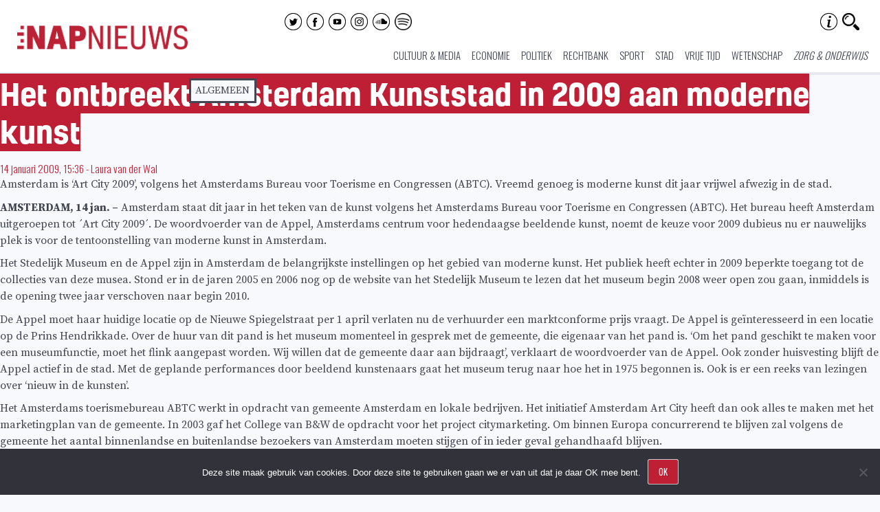

--- FILE ---
content_type: text/html; charset=UTF-8
request_url: https://www.napnieuws.nl/2009/01/14/het-ontbreekt-amsterdam-kunststad-in-2009-aan-moderne-kunst/
body_size: 19731
content:
<!DOCTYPE html>
<html lang="nl-NL" prefix="og: http://ogp.me/ns# fb: http://ogp.me/ns/fb#">
    <head>
        <meta charset="UTF-8">
        <meta name="viewport" content="width=device-width, initial-scale=1">
        <link rel="profile" href="http://gmpg.org/xfn/11">
        <link rel="pingback" href="https://www.napnieuws.nl/xmlrpc.php">

        <title>Het ontbreekt Amsterdam Kunststad in 2009 aan moderne kunst | Nieuw Amsterdams Peil</title>
	<style>img:is([sizes="auto" i], [sizes^="auto," i]) { contain-intrinsic-size: 3000px 1500px }</style>
	
<!-- The SEO Framework: door Sybre Waaijer -->
<link rel="canonical" href="https://www.napnieuws.nl/2009/01/14/het-ontbreekt-amsterdam-kunststad-in-2009-aan-moderne-kunst/" />
<meta name="description" content="Amsterdam is ‘Art City 2009’, volgens het Amsterdams Bureau voor Toerisme en Congressen (ABTC). Vreemd genoeg is moderne kunst dit jaar vrijwel afwezig in de…" />
<script type="application/ld+json">{"@context":"https://schema.org","@graph":[{"@type":"WebSite","@id":"https://www.napnieuws.nl/#/schema/WebSite","url":"https://www.napnieuws.nl/","name":"Nieuw Amsterdams Peil","description":"Voor nieuwsgierige Amsterdammers","inLanguage":"nl-NL","potentialAction":{"@type":"SearchAction","target":{"@type":"EntryPoint","urlTemplate":"https://www.napnieuws.nl/search/{search_term_string}/"},"query-input":"required name=search_term_string"},"publisher":{"@type":"Organization","@id":"https://www.napnieuws.nl/#/schema/Organization","name":"Nieuw Amsterdams Peil","url":"https://www.napnieuws.nl/","sameAs":["http://www.facebook.com/napnieuws","http://www.twitter.com/napnieuws","https://www.instagram.com/napnieuws","https://www.youtube.com/channel/UCxfCxhLyz4qyrX1QNLB2TdQ","https://soundcloud.com/user-878704680"],"logo":{"@type":"ImageObject","url":"https://www.napnieuws.nl/wp-content/uploads/sites/2/2021/01/cropped-Napnieuws-logo-vierkant.jpg","contentUrl":"https://www.napnieuws.nl/wp-content/uploads/sites/2/2021/01/cropped-Napnieuws-logo-vierkant.jpg","width":512,"height":512}}},{"@type":"WebPage","@id":"https://www.napnieuws.nl/2009/01/14/het-ontbreekt-amsterdam-kunststad-in-2009-aan-moderne-kunst/","url":"https://www.napnieuws.nl/2009/01/14/het-ontbreekt-amsterdam-kunststad-in-2009-aan-moderne-kunst/","name":"Het ontbreekt Amsterdam Kunststad in 2009 aan moderne kunst | Nieuw Amsterdams Peil","description":"Amsterdam is ‘Art City 2009’, volgens het Amsterdams Bureau voor Toerisme en Congressen (ABTC). Vreemd genoeg is moderne kunst dit jaar vrijwel afwezig in de…","inLanguage":"nl-NL","isPartOf":{"@id":"https://www.napnieuws.nl/#/schema/WebSite"},"breadcrumb":{"@type":"BreadcrumbList","@id":"https://www.napnieuws.nl/#/schema/BreadcrumbList","itemListElement":[{"@type":"ListItem","position":1,"item":"https://www.napnieuws.nl/","name":"Nieuw Amsterdams Peil"},{"@type":"ListItem","position":2,"item":"https://www.napnieuws.nl/cat/algemeen/","name":"Categorie: Algemeen"},{"@type":"ListItem","position":3,"name":"Het ontbreekt Amsterdam Kunststad in 2009 aan moderne kunst"}]},"potentialAction":{"@type":"ReadAction","target":"https://www.napnieuws.nl/2009/01/14/het-ontbreekt-amsterdam-kunststad-in-2009-aan-moderne-kunst/"},"datePublished":"2009-01-14T14:36:51+00:00","dateModified":"2009-01-14T14:36:51+00:00","author":{"@type":"Person","@id":"https://www.napnieuws.nl/#/schema/Person/3bd0c3763cd2995de075ad3a8842a1bf","name":"Laura van der Wal"}}]}</script>
<!-- / The SEO Framework: door Sybre Waaijer | 6.54ms meta | 1.01ms boot -->

<link rel='dns-prefetch' href='//stats.wp.com' />
<link rel='dns-prefetch' href='//fonts.googleapis.com' />
<link rel='dns-prefetch' href='//v0.wordpress.com' />
<link rel='preconnect' href='//c0.wp.com' />
<link rel="alternate" type="application/rss+xml" title="Nieuw Amsterdams Peil &raquo; feed" href="https://www.napnieuws.nl/feed/" />
<link rel="alternate" type="application/rss+xml" title="Nieuw Amsterdams Peil &raquo; reacties feed" href="https://www.napnieuws.nl/comments/feed/" />
		<!-- This site uses the Google Analytics by MonsterInsights plugin v9.11.0 - Using Analytics tracking - https://www.monsterinsights.com/ -->
							<script src="//www.googletagmanager.com/gtag/js?id=G-ZLFY4F5VF5"  data-cfasync="false" data-wpfc-render="false" type="text/javascript" async></script>
			<script data-cfasync="false" data-wpfc-render="false" type="text/javascript">
				var mi_version = '9.11.0';
				var mi_track_user = true;
				var mi_no_track_reason = '';
								var MonsterInsightsDefaultLocations = {"page_location":"https:\/\/www.napnieuws.nl\/2009\/01\/14\/het-ontbreekt-amsterdam-kunststad-in-2009-aan-moderne-kunst\/"};
								if ( typeof MonsterInsightsPrivacyGuardFilter === 'function' ) {
					var MonsterInsightsLocations = (typeof MonsterInsightsExcludeQuery === 'object') ? MonsterInsightsPrivacyGuardFilter( MonsterInsightsExcludeQuery ) : MonsterInsightsPrivacyGuardFilter( MonsterInsightsDefaultLocations );
				} else {
					var MonsterInsightsLocations = (typeof MonsterInsightsExcludeQuery === 'object') ? MonsterInsightsExcludeQuery : MonsterInsightsDefaultLocations;
				}

								var disableStrs = [
										'ga-disable-G-ZLFY4F5VF5',
									];

				/* Function to detect opted out users */
				function __gtagTrackerIsOptedOut() {
					for (var index = 0; index < disableStrs.length; index++) {
						if (document.cookie.indexOf(disableStrs[index] + '=true') > -1) {
							return true;
						}
					}

					return false;
				}

				/* Disable tracking if the opt-out cookie exists. */
				if (__gtagTrackerIsOptedOut()) {
					for (var index = 0; index < disableStrs.length; index++) {
						window[disableStrs[index]] = true;
					}
				}

				/* Opt-out function */
				function __gtagTrackerOptout() {
					for (var index = 0; index < disableStrs.length; index++) {
						document.cookie = disableStrs[index] + '=true; expires=Thu, 31 Dec 2099 23:59:59 UTC; path=/';
						window[disableStrs[index]] = true;
					}
				}

				if ('undefined' === typeof gaOptout) {
					function gaOptout() {
						__gtagTrackerOptout();
					}
				}
								window.dataLayer = window.dataLayer || [];

				window.MonsterInsightsDualTracker = {
					helpers: {},
					trackers: {},
				};
				if (mi_track_user) {
					function __gtagDataLayer() {
						dataLayer.push(arguments);
					}

					function __gtagTracker(type, name, parameters) {
						if (!parameters) {
							parameters = {};
						}

						if (parameters.send_to) {
							__gtagDataLayer.apply(null, arguments);
							return;
						}

						if (type === 'event') {
														parameters.send_to = monsterinsights_frontend.v4_id;
							var hookName = name;
							if (typeof parameters['event_category'] !== 'undefined') {
								hookName = parameters['event_category'] + ':' + name;
							}

							if (typeof MonsterInsightsDualTracker.trackers[hookName] !== 'undefined') {
								MonsterInsightsDualTracker.trackers[hookName](parameters);
							} else {
								__gtagDataLayer('event', name, parameters);
							}
							
						} else {
							__gtagDataLayer.apply(null, arguments);
						}
					}

					__gtagTracker('js', new Date());
					__gtagTracker('set', {
						'developer_id.dZGIzZG': true,
											});
					if ( MonsterInsightsLocations.page_location ) {
						__gtagTracker('set', MonsterInsightsLocations);
					}
										__gtagTracker('config', 'G-ZLFY4F5VF5', {"forceSSL":"true"} );
										window.gtag = __gtagTracker;										(function () {
						/* https://developers.google.com/analytics/devguides/collection/analyticsjs/ */
						/* ga and __gaTracker compatibility shim. */
						var noopfn = function () {
							return null;
						};
						var newtracker = function () {
							return new Tracker();
						};
						var Tracker = function () {
							return null;
						};
						var p = Tracker.prototype;
						p.get = noopfn;
						p.set = noopfn;
						p.send = function () {
							var args = Array.prototype.slice.call(arguments);
							args.unshift('send');
							__gaTracker.apply(null, args);
						};
						var __gaTracker = function () {
							var len = arguments.length;
							if (len === 0) {
								return;
							}
							var f = arguments[len - 1];
							if (typeof f !== 'object' || f === null || typeof f.hitCallback !== 'function') {
								if ('send' === arguments[0]) {
									var hitConverted, hitObject = false, action;
									if ('event' === arguments[1]) {
										if ('undefined' !== typeof arguments[3]) {
											hitObject = {
												'eventAction': arguments[3],
												'eventCategory': arguments[2],
												'eventLabel': arguments[4],
												'value': arguments[5] ? arguments[5] : 1,
											}
										}
									}
									if ('pageview' === arguments[1]) {
										if ('undefined' !== typeof arguments[2]) {
											hitObject = {
												'eventAction': 'page_view',
												'page_path': arguments[2],
											}
										}
									}
									if (typeof arguments[2] === 'object') {
										hitObject = arguments[2];
									}
									if (typeof arguments[5] === 'object') {
										Object.assign(hitObject, arguments[5]);
									}
									if ('undefined' !== typeof arguments[1].hitType) {
										hitObject = arguments[1];
										if ('pageview' === hitObject.hitType) {
											hitObject.eventAction = 'page_view';
										}
									}
									if (hitObject) {
										action = 'timing' === arguments[1].hitType ? 'timing_complete' : hitObject.eventAction;
										hitConverted = mapArgs(hitObject);
										__gtagTracker('event', action, hitConverted);
									}
								}
								return;
							}

							function mapArgs(args) {
								var arg, hit = {};
								var gaMap = {
									'eventCategory': 'event_category',
									'eventAction': 'event_action',
									'eventLabel': 'event_label',
									'eventValue': 'event_value',
									'nonInteraction': 'non_interaction',
									'timingCategory': 'event_category',
									'timingVar': 'name',
									'timingValue': 'value',
									'timingLabel': 'event_label',
									'page': 'page_path',
									'location': 'page_location',
									'title': 'page_title',
									'referrer' : 'page_referrer',
								};
								for (arg in args) {
																		if (!(!args.hasOwnProperty(arg) || !gaMap.hasOwnProperty(arg))) {
										hit[gaMap[arg]] = args[arg];
									} else {
										hit[arg] = args[arg];
									}
								}
								return hit;
							}

							try {
								f.hitCallback();
							} catch (ex) {
							}
						};
						__gaTracker.create = newtracker;
						__gaTracker.getByName = newtracker;
						__gaTracker.getAll = function () {
							return [];
						};
						__gaTracker.remove = noopfn;
						__gaTracker.loaded = true;
						window['__gaTracker'] = __gaTracker;
					})();
									} else {
										console.log("");
					(function () {
						function __gtagTracker() {
							return null;
						}

						window['__gtagTracker'] = __gtagTracker;
						window['gtag'] = __gtagTracker;
					})();
									}
			</script>
							<!-- / Google Analytics by MonsterInsights -->
		<script type="text/javascript">
/* <![CDATA[ */
window._wpemojiSettings = {"baseUrl":"https:\/\/s.w.org\/images\/core\/emoji\/15.0.3\/72x72\/","ext":".png","svgUrl":"https:\/\/s.w.org\/images\/core\/emoji\/15.0.3\/svg\/","svgExt":".svg","source":{"concatemoji":"https:\/\/www.napnieuws.nl\/wp-includes\/js\/wp-emoji-release.min.js?ver=1d650dae2c136f358439aa0d4873ee37"}};
/*! This file is auto-generated */
!function(i,n){var o,s,e;function c(e){try{var t={supportTests:e,timestamp:(new Date).valueOf()};sessionStorage.setItem(o,JSON.stringify(t))}catch(e){}}function p(e,t,n){e.clearRect(0,0,e.canvas.width,e.canvas.height),e.fillText(t,0,0);var t=new Uint32Array(e.getImageData(0,0,e.canvas.width,e.canvas.height).data),r=(e.clearRect(0,0,e.canvas.width,e.canvas.height),e.fillText(n,0,0),new Uint32Array(e.getImageData(0,0,e.canvas.width,e.canvas.height).data));return t.every(function(e,t){return e===r[t]})}function u(e,t,n){switch(t){case"flag":return n(e,"\ud83c\udff3\ufe0f\u200d\u26a7\ufe0f","\ud83c\udff3\ufe0f\u200b\u26a7\ufe0f")?!1:!n(e,"\ud83c\uddfa\ud83c\uddf3","\ud83c\uddfa\u200b\ud83c\uddf3")&&!n(e,"\ud83c\udff4\udb40\udc67\udb40\udc62\udb40\udc65\udb40\udc6e\udb40\udc67\udb40\udc7f","\ud83c\udff4\u200b\udb40\udc67\u200b\udb40\udc62\u200b\udb40\udc65\u200b\udb40\udc6e\u200b\udb40\udc67\u200b\udb40\udc7f");case"emoji":return!n(e,"\ud83d\udc26\u200d\u2b1b","\ud83d\udc26\u200b\u2b1b")}return!1}function f(e,t,n){var r="undefined"!=typeof WorkerGlobalScope&&self instanceof WorkerGlobalScope?new OffscreenCanvas(300,150):i.createElement("canvas"),a=r.getContext("2d",{willReadFrequently:!0}),o=(a.textBaseline="top",a.font="600 32px Arial",{});return e.forEach(function(e){o[e]=t(a,e,n)}),o}function t(e){var t=i.createElement("script");t.src=e,t.defer=!0,i.head.appendChild(t)}"undefined"!=typeof Promise&&(o="wpEmojiSettingsSupports",s=["flag","emoji"],n.supports={everything:!0,everythingExceptFlag:!0},e=new Promise(function(e){i.addEventListener("DOMContentLoaded",e,{once:!0})}),new Promise(function(t){var n=function(){try{var e=JSON.parse(sessionStorage.getItem(o));if("object"==typeof e&&"number"==typeof e.timestamp&&(new Date).valueOf()<e.timestamp+604800&&"object"==typeof e.supportTests)return e.supportTests}catch(e){}return null}();if(!n){if("undefined"!=typeof Worker&&"undefined"!=typeof OffscreenCanvas&&"undefined"!=typeof URL&&URL.createObjectURL&&"undefined"!=typeof Blob)try{var e="postMessage("+f.toString()+"("+[JSON.stringify(s),u.toString(),p.toString()].join(",")+"));",r=new Blob([e],{type:"text/javascript"}),a=new Worker(URL.createObjectURL(r),{name:"wpTestEmojiSupports"});return void(a.onmessage=function(e){c(n=e.data),a.terminate(),t(n)})}catch(e){}c(n=f(s,u,p))}t(n)}).then(function(e){for(var t in e)n.supports[t]=e[t],n.supports.everything=n.supports.everything&&n.supports[t],"flag"!==t&&(n.supports.everythingExceptFlag=n.supports.everythingExceptFlag&&n.supports[t]);n.supports.everythingExceptFlag=n.supports.everythingExceptFlag&&!n.supports.flag,n.DOMReady=!1,n.readyCallback=function(){n.DOMReady=!0}}).then(function(){return e}).then(function(){var e;n.supports.everything||(n.readyCallback(),(e=n.source||{}).concatemoji?t(e.concatemoji):e.wpemoji&&e.twemoji&&(t(e.twemoji),t(e.wpemoji)))}))}((window,document),window._wpemojiSettings);
/* ]]> */
</script>
<link rel='stylesheet' id='cf7ic_style-css' href='https://www.napnieuws.nl/wp-content/plugins/contact-form-7-image-captcha/css/cf7ic-style.css?ver=3.3.7' type='text/css' media='all' />
<link rel='stylesheet' id='hints-css-css' href='https://www.napnieuws.nl/wp-content/plugins/hints/_inc/hints.css?ver=1.0aa' type='text/css' media='screen' />
<link rel='stylesheet' id='sbi_styles-css' href='https://www.napnieuws.nl/wp-content/plugins/instagram-feed/css/sbi-styles.min.css?ver=6.10.0' type='text/css' media='all' />
<style id='wp-emoji-styles-inline-css' type='text/css'>

	img.wp-smiley, img.emoji {
		display: inline !important;
		border: none !important;
		box-shadow: none !important;
		height: 1em !important;
		width: 1em !important;
		margin: 0 0.07em !important;
		vertical-align: -0.1em !important;
		background: none !important;
		padding: 0 !important;
	}
</style>
<link rel='stylesheet' id='wp-block-library-css' href='https://c0.wp.com/c/6.7.4/wp-includes/css/dist/block-library/style.min.css' type='text/css' media='all' />
<link rel='stylesheet' id='wp-components-css' href='https://c0.wp.com/c/6.7.4/wp-includes/css/dist/components/style.min.css' type='text/css' media='all' />
<link rel='stylesheet' id='wp-preferences-css' href='https://c0.wp.com/c/6.7.4/wp-includes/css/dist/preferences/style.min.css' type='text/css' media='all' />
<link rel='stylesheet' id='wp-block-editor-css' href='https://c0.wp.com/c/6.7.4/wp-includes/css/dist/block-editor/style.min.css' type='text/css' media='all' />
<link rel='stylesheet' id='wp-reusable-blocks-css' href='https://c0.wp.com/c/6.7.4/wp-includes/css/dist/reusable-blocks/style.min.css' type='text/css' media='all' />
<link rel='stylesheet' id='wp-patterns-css' href='https://c0.wp.com/c/6.7.4/wp-includes/css/dist/patterns/style.min.css' type='text/css' media='all' />
<link rel='stylesheet' id='wp-editor-css' href='https://c0.wp.com/c/6.7.4/wp-includes/css/dist/editor/style.min.css' type='text/css' media='all' />
<link rel='stylesheet' id='algori_360_image-cgb-style-css-css' href='https://www.napnieuws.nl/wp-content/plugins/360-image/dist/blocks.style.build.css' type='text/css' media='all' />
<link rel='stylesheet' id='algori_360_video-cgb-style-css-css' href='https://www.napnieuws.nl/wp-content/plugins/360-video/dist/blocks.style.build.css' type='text/css' media='all' />
<style id='co-authors-plus-coauthors-style-inline-css' type='text/css'>
.wp-block-co-authors-plus-coauthors.is-layout-flow [class*=wp-block-co-authors-plus]{display:inline}

</style>
<style id='co-authors-plus-avatar-style-inline-css' type='text/css'>
.wp-block-co-authors-plus-avatar :where(img){height:auto;max-width:100%;vertical-align:bottom}.wp-block-co-authors-plus-coauthors.is-layout-flow .wp-block-co-authors-plus-avatar :where(img){vertical-align:middle}.wp-block-co-authors-plus-avatar:is(.alignleft,.alignright){display:table}.wp-block-co-authors-plus-avatar.aligncenter{display:table;margin-inline:auto}

</style>
<style id='co-authors-plus-image-style-inline-css' type='text/css'>
.wp-block-co-authors-plus-image{margin-bottom:0}.wp-block-co-authors-plus-image :where(img){height:auto;max-width:100%;vertical-align:bottom}.wp-block-co-authors-plus-coauthors.is-layout-flow .wp-block-co-authors-plus-image :where(img){vertical-align:middle}.wp-block-co-authors-plus-image:is(.alignfull,.alignwide) :where(img){width:100%}.wp-block-co-authors-plus-image:is(.alignleft,.alignright){display:table}.wp-block-co-authors-plus-image.aligncenter{display:table;margin-inline:auto}

</style>
<link rel='stylesheet' id='awb-css' href='https://www.napnieuws.nl/wp-content/plugins/advanced-backgrounds/assets/awb/awb.min.css?ver=1.12.8' type='text/css' media='all' />
<link rel='stylesheet' id='mediaelement-css' href='https://c0.wp.com/c/6.7.4/wp-includes/js/mediaelement/mediaelementplayer-legacy.min.css' type='text/css' media='all' />
<link rel='stylesheet' id='wp-mediaelement-css' href='https://c0.wp.com/c/6.7.4/wp-includes/js/mediaelement/wp-mediaelement.min.css' type='text/css' media='all' />
<style id='jetpack-sharing-buttons-style-inline-css' type='text/css'>
.jetpack-sharing-buttons__services-list{display:flex;flex-direction:row;flex-wrap:wrap;gap:0;list-style-type:none;margin:5px;padding:0}.jetpack-sharing-buttons__services-list.has-small-icon-size{font-size:12px}.jetpack-sharing-buttons__services-list.has-normal-icon-size{font-size:16px}.jetpack-sharing-buttons__services-list.has-large-icon-size{font-size:24px}.jetpack-sharing-buttons__services-list.has-huge-icon-size{font-size:36px}@media print{.jetpack-sharing-buttons__services-list{display:none!important}}.editor-styles-wrapper .wp-block-jetpack-sharing-buttons{gap:0;padding-inline-start:0}ul.jetpack-sharing-buttons__services-list.has-background{padding:1.25em 2.375em}
</style>
<link rel='stylesheet' id='rngtav-video-block-styles-css' href='https://www.napnieuws.nl/wp-content/plugins/advance-video-for-gutenberg/css/frontEndStyle.css?ver=1d650dae2c136f358439aa0d4873ee37' type='text/css' media='all' />
<link rel='stylesheet' id='kona-style-css-css' href='https://www.napnieuws.nl/wp-content/plugins/kona-instagram-feed-for-gutenberg/dist/blocks.style.build.css?ver=1d650dae2c136f358439aa0d4873ee37' type='text/css' media='all' />
<style id='classic-theme-styles-inline-css' type='text/css'>
/*! This file is auto-generated */
.wp-block-button__link{color:#fff;background-color:#32373c;border-radius:9999px;box-shadow:none;text-decoration:none;padding:calc(.667em + 2px) calc(1.333em + 2px);font-size:1.125em}.wp-block-file__button{background:#32373c;color:#fff;text-decoration:none}
</style>
<style id='global-styles-inline-css' type='text/css'>
:root{--wp--preset--aspect-ratio--square: 1;--wp--preset--aspect-ratio--4-3: 4/3;--wp--preset--aspect-ratio--3-4: 3/4;--wp--preset--aspect-ratio--3-2: 3/2;--wp--preset--aspect-ratio--2-3: 2/3;--wp--preset--aspect-ratio--16-9: 16/9;--wp--preset--aspect-ratio--9-16: 9/16;--wp--preset--color--black: #000000;--wp--preset--color--cyan-bluish-gray: #abb8c3;--wp--preset--color--white: #ffffff;--wp--preset--color--pale-pink: #f78da7;--wp--preset--color--vivid-red: #cf2e2e;--wp--preset--color--luminous-vivid-orange: #ff6900;--wp--preset--color--luminous-vivid-amber: #fcb900;--wp--preset--color--light-green-cyan: #7bdcb5;--wp--preset--color--vivid-green-cyan: #00d084;--wp--preset--color--pale-cyan-blue: #8ed1fc;--wp--preset--color--vivid-cyan-blue: #0693e3;--wp--preset--color--vivid-purple: #9b51e0;--wp--preset--gradient--vivid-cyan-blue-to-vivid-purple: linear-gradient(135deg,rgba(6,147,227,1) 0%,rgb(155,81,224) 100%);--wp--preset--gradient--light-green-cyan-to-vivid-green-cyan: linear-gradient(135deg,rgb(122,220,180) 0%,rgb(0,208,130) 100%);--wp--preset--gradient--luminous-vivid-amber-to-luminous-vivid-orange: linear-gradient(135deg,rgba(252,185,0,1) 0%,rgba(255,105,0,1) 100%);--wp--preset--gradient--luminous-vivid-orange-to-vivid-red: linear-gradient(135deg,rgba(255,105,0,1) 0%,rgb(207,46,46) 100%);--wp--preset--gradient--very-light-gray-to-cyan-bluish-gray: linear-gradient(135deg,rgb(238,238,238) 0%,rgb(169,184,195) 100%);--wp--preset--gradient--cool-to-warm-spectrum: linear-gradient(135deg,rgb(74,234,220) 0%,rgb(151,120,209) 20%,rgb(207,42,186) 40%,rgb(238,44,130) 60%,rgb(251,105,98) 80%,rgb(254,248,76) 100%);--wp--preset--gradient--blush-light-purple: linear-gradient(135deg,rgb(255,206,236) 0%,rgb(152,150,240) 100%);--wp--preset--gradient--blush-bordeaux: linear-gradient(135deg,rgb(254,205,165) 0%,rgb(254,45,45) 50%,rgb(107,0,62) 100%);--wp--preset--gradient--luminous-dusk: linear-gradient(135deg,rgb(255,203,112) 0%,rgb(199,81,192) 50%,rgb(65,88,208) 100%);--wp--preset--gradient--pale-ocean: linear-gradient(135deg,rgb(255,245,203) 0%,rgb(182,227,212) 50%,rgb(51,167,181) 100%);--wp--preset--gradient--electric-grass: linear-gradient(135deg,rgb(202,248,128) 0%,rgb(113,206,126) 100%);--wp--preset--gradient--midnight: linear-gradient(135deg,rgb(2,3,129) 0%,rgb(40,116,252) 100%);--wp--preset--font-size--small: 13px;--wp--preset--font-size--medium: 20px;--wp--preset--font-size--large: 36px;--wp--preset--font-size--x-large: 42px;--wp--preset--spacing--20: 0.44rem;--wp--preset--spacing--30: 0.67rem;--wp--preset--spacing--40: 1rem;--wp--preset--spacing--50: 1.5rem;--wp--preset--spacing--60: 2.25rem;--wp--preset--spacing--70: 3.38rem;--wp--preset--spacing--80: 5.06rem;--wp--preset--shadow--natural: 6px 6px 9px rgba(0, 0, 0, 0.2);--wp--preset--shadow--deep: 12px 12px 50px rgba(0, 0, 0, 0.4);--wp--preset--shadow--sharp: 6px 6px 0px rgba(0, 0, 0, 0.2);--wp--preset--shadow--outlined: 6px 6px 0px -3px rgba(255, 255, 255, 1), 6px 6px rgba(0, 0, 0, 1);--wp--preset--shadow--crisp: 6px 6px 0px rgba(0, 0, 0, 1);}:where(.is-layout-flex){gap: 0.5em;}:where(.is-layout-grid){gap: 0.5em;}body .is-layout-flex{display: flex;}.is-layout-flex{flex-wrap: wrap;align-items: center;}.is-layout-flex > :is(*, div){margin: 0;}body .is-layout-grid{display: grid;}.is-layout-grid > :is(*, div){margin: 0;}:where(.wp-block-columns.is-layout-flex){gap: 2em;}:where(.wp-block-columns.is-layout-grid){gap: 2em;}:where(.wp-block-post-template.is-layout-flex){gap: 1.25em;}:where(.wp-block-post-template.is-layout-grid){gap: 1.25em;}.has-black-color{color: var(--wp--preset--color--black) !important;}.has-cyan-bluish-gray-color{color: var(--wp--preset--color--cyan-bluish-gray) !important;}.has-white-color{color: var(--wp--preset--color--white) !important;}.has-pale-pink-color{color: var(--wp--preset--color--pale-pink) !important;}.has-vivid-red-color{color: var(--wp--preset--color--vivid-red) !important;}.has-luminous-vivid-orange-color{color: var(--wp--preset--color--luminous-vivid-orange) !important;}.has-luminous-vivid-amber-color{color: var(--wp--preset--color--luminous-vivid-amber) !important;}.has-light-green-cyan-color{color: var(--wp--preset--color--light-green-cyan) !important;}.has-vivid-green-cyan-color{color: var(--wp--preset--color--vivid-green-cyan) !important;}.has-pale-cyan-blue-color{color: var(--wp--preset--color--pale-cyan-blue) !important;}.has-vivid-cyan-blue-color{color: var(--wp--preset--color--vivid-cyan-blue) !important;}.has-vivid-purple-color{color: var(--wp--preset--color--vivid-purple) !important;}.has-black-background-color{background-color: var(--wp--preset--color--black) !important;}.has-cyan-bluish-gray-background-color{background-color: var(--wp--preset--color--cyan-bluish-gray) !important;}.has-white-background-color{background-color: var(--wp--preset--color--white) !important;}.has-pale-pink-background-color{background-color: var(--wp--preset--color--pale-pink) !important;}.has-vivid-red-background-color{background-color: var(--wp--preset--color--vivid-red) !important;}.has-luminous-vivid-orange-background-color{background-color: var(--wp--preset--color--luminous-vivid-orange) !important;}.has-luminous-vivid-amber-background-color{background-color: var(--wp--preset--color--luminous-vivid-amber) !important;}.has-light-green-cyan-background-color{background-color: var(--wp--preset--color--light-green-cyan) !important;}.has-vivid-green-cyan-background-color{background-color: var(--wp--preset--color--vivid-green-cyan) !important;}.has-pale-cyan-blue-background-color{background-color: var(--wp--preset--color--pale-cyan-blue) !important;}.has-vivid-cyan-blue-background-color{background-color: var(--wp--preset--color--vivid-cyan-blue) !important;}.has-vivid-purple-background-color{background-color: var(--wp--preset--color--vivid-purple) !important;}.has-black-border-color{border-color: var(--wp--preset--color--black) !important;}.has-cyan-bluish-gray-border-color{border-color: var(--wp--preset--color--cyan-bluish-gray) !important;}.has-white-border-color{border-color: var(--wp--preset--color--white) !important;}.has-pale-pink-border-color{border-color: var(--wp--preset--color--pale-pink) !important;}.has-vivid-red-border-color{border-color: var(--wp--preset--color--vivid-red) !important;}.has-luminous-vivid-orange-border-color{border-color: var(--wp--preset--color--luminous-vivid-orange) !important;}.has-luminous-vivid-amber-border-color{border-color: var(--wp--preset--color--luminous-vivid-amber) !important;}.has-light-green-cyan-border-color{border-color: var(--wp--preset--color--light-green-cyan) !important;}.has-vivid-green-cyan-border-color{border-color: var(--wp--preset--color--vivid-green-cyan) !important;}.has-pale-cyan-blue-border-color{border-color: var(--wp--preset--color--pale-cyan-blue) !important;}.has-vivid-cyan-blue-border-color{border-color: var(--wp--preset--color--vivid-cyan-blue) !important;}.has-vivid-purple-border-color{border-color: var(--wp--preset--color--vivid-purple) !important;}.has-vivid-cyan-blue-to-vivid-purple-gradient-background{background: var(--wp--preset--gradient--vivid-cyan-blue-to-vivid-purple) !important;}.has-light-green-cyan-to-vivid-green-cyan-gradient-background{background: var(--wp--preset--gradient--light-green-cyan-to-vivid-green-cyan) !important;}.has-luminous-vivid-amber-to-luminous-vivid-orange-gradient-background{background: var(--wp--preset--gradient--luminous-vivid-amber-to-luminous-vivid-orange) !important;}.has-luminous-vivid-orange-to-vivid-red-gradient-background{background: var(--wp--preset--gradient--luminous-vivid-orange-to-vivid-red) !important;}.has-very-light-gray-to-cyan-bluish-gray-gradient-background{background: var(--wp--preset--gradient--very-light-gray-to-cyan-bluish-gray) !important;}.has-cool-to-warm-spectrum-gradient-background{background: var(--wp--preset--gradient--cool-to-warm-spectrum) !important;}.has-blush-light-purple-gradient-background{background: var(--wp--preset--gradient--blush-light-purple) !important;}.has-blush-bordeaux-gradient-background{background: var(--wp--preset--gradient--blush-bordeaux) !important;}.has-luminous-dusk-gradient-background{background: var(--wp--preset--gradient--luminous-dusk) !important;}.has-pale-ocean-gradient-background{background: var(--wp--preset--gradient--pale-ocean) !important;}.has-electric-grass-gradient-background{background: var(--wp--preset--gradient--electric-grass) !important;}.has-midnight-gradient-background{background: var(--wp--preset--gradient--midnight) !important;}.has-small-font-size{font-size: var(--wp--preset--font-size--small) !important;}.has-medium-font-size{font-size: var(--wp--preset--font-size--medium) !important;}.has-large-font-size{font-size: var(--wp--preset--font-size--large) !important;}.has-x-large-font-size{font-size: var(--wp--preset--font-size--x-large) !important;}
:where(.wp-block-post-template.is-layout-flex){gap: 1.25em;}:where(.wp-block-post-template.is-layout-grid){gap: 1.25em;}
:where(.wp-block-columns.is-layout-flex){gap: 2em;}:where(.wp-block-columns.is-layout-grid){gap: 2em;}
:root :where(.wp-block-pullquote){font-size: 1.5em;line-height: 1.6;}
</style>
<link rel='stylesheet' id='cookie-notice-front-css' href='https://www.napnieuws.nl/wp-content/plugins/cookie-notice/css/front.min.css?ver=2.5.11' type='text/css' media='all' />
<link rel='stylesheet' id='contact-form-7-css' href='https://www.napnieuws.nl/wp-content/plugins/contact-form-7/includes/css/styles.css?ver=6.1.4' type='text/css' media='all' />
<link rel='stylesheet' id='ai-core-style-css' href='https://www.napnieuws.nl/wp-content/plugins/aesop-story-engine/public/assets/css/ai-core.css?ver=1' type='text/css' media='all' />
<style id='ai-core-style-inline-css' type='text/css'>
.aesop-gallery-component .aesop-component-caption{color:#333;padding:.25rem .75rem;background:rgba(255,255,255,.8);font-size:14px}.aesop-stacked-img{background-position:50%;background-repeat:no-repeat;background-size:cover;width:100%;left:0;top:0;position:relative;overflow:hidden}.aesop-stacked-img .aesop-stacked-caption{position:absolute;bottom:20px;right:20px;z-index:0;color:#333;padding:.25rem .75rem;background:rgba(255,255,255,.8);font-size:14px;-webkit-transition:all .75s ease-in-out;transition:all .75s ease-in-out}.aesop-sequence-img-wrap .aesop-sequence-caption{padding-left:4.5rem}.aesop-sequence-img-wrap .aesop-sequence-caption:before{left:0;bottom:-4px;font-weight:700;line-height:1;padding:.6rem .75rem;border:1px solid;border-color:inherit;content:counter(sequence-counter,decimal-leading-zero);counter-increment:sequence-counter}.aesop-sequence-img-wrap .aesop-sequence-img{width:100%;max-width:1200px;display:block}.aesop-hero-gallery-wrapper{clear:both;position:relative}.aesop-hero-gallery-content{position:absolute;top:20px}.aesopicon-search-plus{position:relative}.aesopicon-search-plus:after{display:inline-block;font-family:Dashicons;font-style:normal;font-weight:400;line-height:1;-webkit-font-smoothing:antialiased;-moz-osx-font-smoothing:grayscale;content:'\f179'}.aesop-parallax-component{clear:both}.aesop-parallax-component .aesop-parallax-sc{margin:0}.aesop-content-component .aesop-content-comp-wrap{padding:1.5em 2em}@media (max-width:766px){.aesop-content-component .aesop-content-comp-wrap{padding:1em}}.aesop-content-component .aesop-content-comp-inner p{line-height:1.2em}.aesop-content-component .aesop-content-img .aesop-content-comp-inner{word-wrap:break-word;background:rgba(255,255,255,.4);padding:1rem;line-height:1.3}.aesop-content-component .aesop-content-img .aesop-content-comp-inner p{margin-bottom:0}.aesop-image-component img{-webkit-box-shadow:0 0 6px -1px rgba(0,0,0,.5);box-shadow:0 0 6px -1px rgba(0,0,0,.5)}.aesop-image-component .aesop-lightbox{text-decoration:none;display:block}.aesop-image-component .aesop-img-enlarge{margin:0 0 .5rem}.aesop-image-component .aesop-img-enlarge:hover{text-decoration:none}.aesop-image-component .aesop-img-enlarge i{position:relative;top:1px}.aesop-image-component .aesop-img-enlarge,.aesop-image-component .aesop-image-component-caption{color:#b3b3b3;font-size:12px;font-family:"Helvetica Neue",Helvetica,Arial,sans-serif}.aesop-image-component .aesop-cap-cred,.aesop-image-component .aesop-img-enlarge{color:#b3b3b3}.aesop-image-component .aesop-cap-cred{border-top:1px dotted #b3b3b3;font-size:9px}.aesop-image-component:hover{opacity:.85;filter:alpha(opacity=85);-webkit-transition:opacity .25s ease-in-out;transition:opacity .25s ease-in-out}.aesop-image-component:active img{box-shadow:none}.aesop-video-component .aesop-video-component-caption{color:#b3b3b3}.aesop-video-component .aesop-component-caption{color:#333;padding:.25rem .75rem;background:rgba(255,255,255,.8);font-size:14px}.mejs-container{width:100%;max-width:800px!important;margin-left:auto;margin-right:auto}.mejs-container+p{margin-top:1rem}.aesop-quote-component{padding:3rem 2rem}.aesop-quote-component blockquote{font-style:italic}.aesop-quote-component cite{display:block;font-size:14px}.aesop-on-genesis .aesop-quote-component blockquote:before{content:none}.aesop-story-collection{clear:both}.aesop-story-collection .aesop-story-collection-title{text-align:center;background:#fff;text-transform:uppercase;font-size:1.75rem;line-height:1.75rem;letter-spacing:.05rem;padding:.8rem 0 .6rem;margin:0;z-index:2;position:relative;-webkit-box-shadow:0 7px 7px -7px #000;box-shadow:0 7px 7px -7px #000}.aesop-story-collection .aesop-collection-item{float:left;position:relative;height:220px;overflow:hidden}.aesop-story-collection .aesop-collection-item .aesop-collection-item-link{display:table;height:100%;width:100%;color:#fff;-webkit-transition:all .25s ease-in-out;transition:all .25s ease-in-out}.aesop-story-collection .aesop-collection-item .aesop-collection-item-link:before{position:absolute;content:'';width:100%;height:100%;background:#000;opacity:.65;filter:alpha(opacity=65);z-index:1}.aesop-story-collection .aesop-collection-item .aesop-collection-item-link:hover{text-decoration:none;-webkit-transition:all .25s ease-in-out;transition:all .25s ease-in-out}.aesop-story-collection .aesop-collection-item .aesop-collection-item-link:hover:before{-webkit-transition:opacity .25s linear;transition:opacity .25s linear;opacity:0;filter:alpha(opacity=0)}.aesop-story-collection .aesop-collection-item .aesop-collection-item-link:hover .aesop-collection-item-inner{background:rgba(0,0,0,.5)}.aesop-story-collection .aesop-collection-item .aesop-collection-item-inner{display:table-cell;vertical-align:middle;width:100%;height:100%;padding:0 2.5rem;position:relative;text-align:center;z-index:1;overflow:hidden;text-shadow:0 0 3px rgba(0,0,0,.6)}.aesop-story-collection .aesop-collection-item .aesop-collection-item-inner .aesop-collection-entry-title{font-weight:800;text-transform:uppercase;color:#fff;margin:auto}.aesop-story-collection .aesop-collection-item .aesop-collection-item-inner .aesop-collection-item-excerpt{font-size:12px}.aesop-story-collection .aesop-collection-item .aesop-collection-item-inner .aesop-collection-meta{font-family:"Helvetica Neue",Helvetica,Arial,sans-serif;font-size:12px;margin-bottom:3rem;font-style:italic}.aesop-story-collection .aesop-collection-item .aesop-collection-item-img{position:absolute;width:100%;height:100%;left:0;z-index:0;background-position:center center}.aesop-story-collection .aesop-collection-splash .aesop-collection-item-link:before{content:none}.aesop-story-collection .aesop-collection-splash .aesop-collection-item-link:hover .aesop-collection-item-inner{background:0 0}.aesop-story-collection .aesop-collection-splash .aesop-collection-item-inner .aesop-collection-entry-title{color:#333;text-shadow:none}.aesop-story-collection .aesop-collection-load-more{background:#000;opacity:.65;filter:alpha(opacity=65);z-index:1;height:70px;line-height:70px;color:#fff}.jorgen-article-cover-wrap{position:fixed}.aesop-article-chapter-wrap{position:relative}.aesop-article-chapter-wrap.aesop-video-chapter .aesop-cover-title{max-width:100%;margin:0;padding-bottom:20px;top:150px;border-bottom:1px solid #fff;font-size:62px!important;color:#fff;width:90%;left:10%;position:absolute;z-index:1}.aesop-article-chapter-wrap.aesop-video-chapter .aesop-cover-title small{font-size:40px}@media (max-width:800px){.aesop-article-chapter-wrap .aesop-cover-title{font-size:52px}.aesop-article-chapter-wrap .aesop-cover-title small{font-size:42px}}@media (max-width:480px){.aesop-article-chapter-wrap .aesop-cover-title{display:block;bottom:30px;font-size:32px}.aesop-article-chapter-wrap .aesop-cover-title small{display:block;font-size:20px}}.aesop-cover-title{max-width:100%;margin:0;padding-bottom:20px;bottom:100px;border-bottom:1px solid #fff;font-size:62px!important;color:#fff;width:90%;left:10%;position:absolute;z-index:1}.aesop-cover-title small{font-size:40px}.aesop-toggle-chapter-menu{position:fixed;right:-1px;bottom:57px;height:44px;width:44px;background:#e6e6e6;border-top-left-radius:2px;border-bottom-left-radius:2px;z-index:150;-webkit-transition:right .25s ease;transition:right .25s ease}.aesop-toggle-chapter-menu:hover{background:#007aac;text-decoration:none}.aesop-toggle-chapter-menu:hover i{color:#fff}.aesop-toggle-chapter-menu i{color:#007aac}.aesop-chapter-menu-open .aesop-chapter-menu{right:0}.aesop-chapter-menu-open .aesop-toggle-chapter-menu{right:250px}.aesop-close-chapter-menu{position:absolute;top:12px;right:12px;z-index:1}.aesop-close-chapter-menu:hover{cursor:pointer}.aesop-chapter-menu{right:-250px;width:250px;top:0;position:fixed;bottom:0;background:#e6e6e6;-webkit-transition:right .25s ease;transition:right .25s ease;z-index:500;counter-reset:sequence-counter;color:#777}.aesop-chapter-menu .scroll-nav__list{margin:0;padding:0}.aesop-chapter-menu *{box-sizing:border-box;-moz-box-sizing:border-box;-webkit-box-sizing:border-box}.aesop-chapter-menu li{display:block;margin-bottom:0;position:relative;padding-left:15px;font:400 14px/28px Arial,Helvetica,sans-serif}.aesop-chapter-menu li:before{content:counter(sequence-counter,upper-roman);counter-increment:sequence-counter;position:absolute;left:0}.aesop-chapter-menu a:link,.aesop-chapter-menu .scroll-nav__link{color:#777;padding-top:5px;padding-bottom:5px}.admin-bar .aesop-chapter-menu{top:32px}.aesop-chapter-menu--inner{padding:15px}.aesop-character-component .aesop-character-float{margin:.65rem 0;width:150px;text-align:center}.aesop-character-component .aesop-character-float .aesop-character-title{vertical-align:top;font-size:12px;font-family:"Helvetica Neue",Helvetica,Arial,sans-serif;color:#b3b3b3;text-transform:uppercase;letter-spacing:.05em;display:block;text-align:center;margin:0 0 .5rem}.aesop-character-component .aesop-character-float.aesop-character-right{float:right;margin-left:1.75rem}.aesop-character-component .aesop-character-float.aesop-character-center{margin-left:auto;margin-right:auto}.aesop-character-component .aesop-character-float.aesop-character-center .aesop-character-name{text-align:center}.aesop-character-component .aesop-character-float.aesop-character-left{float:left;margin-right:1.75rem}.aesop-character-component .aesop-character-avatar{width:90%;border-radius:50%}.aesop-character-component .aesop-character-cap{font-size:12px;line-height:14px;font-family:"Helvetica Neue",Helvetica,Arial,sans-serif;color:#b3b3b3;font-style:italic;margin-top:.8rem;border-top:1px dotted #b3b3b3;padding-top:.3rem}.aesop-document-component a{font-size:12px;font-family:"Helvetica Neue",Helvetica,Arial,sans-serif;color:#b3b3b3;line-height:12px;text-decoration:none}.aesop-document-component a span{border-bottom:1px solid #e6e6e6;font-size:12px;color:gray}.aesop-document-component a span:before{content:'\f498';font-family:Dashicons;position:absolute;left:0}.aesop-timeline{position:fixed;bottom:0;left:0;right:0;z-index:10}.aesop-timeline ol{margin:0;padding:0;position:relative;background:#e6e6e6;padding:5px 10px;-webkit-box-shadow:inset 0 7px 7px -7px gray;box-shadow:inset 0 7px 7px -7px gray}.aesop-timeline ol:before,.aesop-timeline ol:after{content:" ";display:table}.aesop-timeline ol:after{clear:both}.aesop-timeline ol li{display:inline-block;margin-right:5px}.aesop-timeline ol li:last-child{margin-right:0}.aesop-timeline ol li a{text-transform:uppercase;font-size:14px;color:inherit;padding:2px 10px 8px;display:block;position:relative}.aesop-timeline ol li a:after{content:'';height:20px;border-right:1px solid #666;width:1px;position:absolute;left:50%;bottom:-10px}.aesop-timeline ol li.active a{color:#428bca}.aesop-timeline ol li.active a:after{border-right-color:#428bca}
</style>
<link rel='stylesheet' id='dashicons-css' href='https://c0.wp.com/c/6.7.4/wp-includes/css/dashicons.min.css' type='text/css' media='all' />
<link rel='stylesheet' id='ai-lightbox-style-css' href='https://www.napnieuws.nl/wp-content/plugins/aesop-story-engine/public/assets/css/lightbox.css?ver=1' type='text/css' media='all' />
<link rel='stylesheet' id='parent-style-css' href='https://www.napnieuws.nl/wp-content/themes/zealot/style.css?ver=1d650dae2c136f358439aa0d4873ee37' type='text/css' media='all' />
<link rel='stylesheet' id='child-style-css' href='https://www.napnieuws.nl/wp-content/themes/zealot-child/style.css?ver=2.1.0' type='text/css' media='all' />
<link rel='stylesheet' id='zealot-fonts-css' href='//fonts.googleapis.com/css?family=Playfair+Display%3A400%2C700%2C900%2C400italic%2C700italic%2C900italic%7COswald%3A400%2C700%2C300%7CPlayfair+Display+SC%3A400%2C900%7CSource+Serif+Pro%3A400%2C700&#038;ver=1d650dae2c136f358439aa0d4873ee37' type='text/css' media='all' />
<link rel='stylesheet' id='font-awesome-css' href='https://www.napnieuws.nl/wp-content/themes/zealot/css/font-awesome.css?ver=1d650dae2c136f358439aa0d4873ee37' type='text/css' media='all' />
<link rel='stylesheet' id='zealot-style-css' href='https://www.napnieuws.nl/wp-content/themes/zealot-child/css/style.css?ver=1' type='text/css' media='all' />
<link rel='stylesheet' id='dry_awp_theme_style-css' href='https://www.napnieuws.nl/wp-content/plugins/advanced-wp-columns/assets/css/awp-columns.css?ver=1d650dae2c136f358439aa0d4873ee37' type='text/css' media='all' />
<style id='dry_awp_theme_style-inline-css' type='text/css'>
@media screen and (max-width: 1024px) {	.csColumn {		clear: both !important;		float: none !important;		text-align: center !important;		margin-left:  10% !important;		margin-right: 10% !important;		width: 80% !important;	}	.csColumnGap {		display: none !important;	}}
</style>
<link rel='stylesheet' id='child-priority-style-css' href='https://www.napnieuws.nl/wp-content/themes/zealot-child/style-priority.css?ver=1517587202' type='text/css' media='all' />
<link rel='stylesheet' id='sharedaddy-css' href='https://c0.wp.com/p/jetpack/15.3.1/modules/sharedaddy/sharing.css' type='text/css' media='all' />
<link rel='stylesheet' id='social-logos-css' href='https://c0.wp.com/p/jetpack/15.3.1/_inc/social-logos/social-logos.min.css' type='text/css' media='all' />
<script type="text/javascript" src="https://www.napnieuws.nl/wp-content/plugins/360-image/dist/aframe-v1.0.4.min.js?ver=1d650dae2c136f358439aa0d4873ee37" id="algori_360_image-cgb-a-frame-js-js"></script>
<script type="text/javascript" src="https://c0.wp.com/c/6.7.4/wp-includes/js/jquery/jquery.min.js" id="jquery-core-js"></script>
<script type="text/javascript" src="https://c0.wp.com/c/6.7.4/wp-includes/js/jquery/jquery-migrate.min.js" id="jquery-migrate-js"></script>
<script type="text/javascript" src="https://www.napnieuws.nl/wp-content/plugins/svg-support/vendor/DOMPurify/DOMPurify.min.js?ver=2.5.8" id="bodhi-dompurify-library-js"></script>
<script type="text/javascript" src="https://www.napnieuws.nl/wp-content/plugins/google-analytics-for-wordpress/assets/js/frontend-gtag.min.js?ver=9.11.0" id="monsterinsights-frontend-script-js" async="async" data-wp-strategy="async"></script>
<script data-cfasync="false" data-wpfc-render="false" type="text/javascript" id='monsterinsights-frontend-script-js-extra'>/* <![CDATA[ */
var monsterinsights_frontend = {"js_events_tracking":"true","download_extensions":"doc,pdf,ppt,zip,xls,docx,pptx,xlsx","inbound_paths":"[]","home_url":"https:\/\/www.napnieuws.nl","hash_tracking":"false","v4_id":"G-ZLFY4F5VF5"};/* ]]> */
</script>
<script type="text/javascript" id="cookie-notice-front-js-before">
/* <![CDATA[ */
var cnArgs = {"ajaxUrl":"https:\/\/www.napnieuws.nl\/wp-admin\/admin-ajax.php","nonce":"22d6cc7d3a","hideEffect":"fade","position":"bottom","onScroll":false,"onScrollOffset":100,"onClick":false,"cookieName":"cookie_notice_accepted","cookieTime":2592000,"cookieTimeRejected":2592000,"globalCookie":false,"redirection":false,"cache":false,"revokeCookies":false,"revokeCookiesOpt":"automatic"};
/* ]]> */
</script>
<script type="text/javascript" src="https://www.napnieuws.nl/wp-content/plugins/cookie-notice/js/front.min.js?ver=2.5.11" id="cookie-notice-front-js"></script>
<script type="text/javascript" id="bodhi_svg_inline-js-extra">
/* <![CDATA[ */
var svgSettings = {"skipNested":""};
/* ]]> */
</script>
<script type="text/javascript" src="https://www.napnieuws.nl/wp-content/plugins/svg-support/js/min/svgs-inline-min.js" id="bodhi_svg_inline-js"></script>
<script type="text/javascript" id="bodhi_svg_inline-js-after">
/* <![CDATA[ */
cssTarget={"Bodhi":"img.style-svg","ForceInlineSVG":"style-svg"};ForceInlineSVGActive="false";frontSanitizationEnabled="on";
/* ]]> */
</script>
<script type="text/javascript" src="https://www.napnieuws.nl/wp-content/themes/zealot/../zealot-child/js/search-toggle.js?ver=1d650dae2c136f358439aa0d4873ee37" id="search-toggle-js"></script>
<link rel="https://api.w.org/" href="https://www.napnieuws.nl/wp-json/" /><link rel="alternate" title="JSON" type="application/json" href="https://www.napnieuws.nl/wp-json/wp/v2/posts/271" /><link rel="EditURI" type="application/rsd+xml" title="RSD" href="https://www.napnieuws.nl/xmlrpc.php?rsd" />
<link rel="alternate" title="oEmbed (JSON)" type="application/json+oembed" href="https://www.napnieuws.nl/wp-json/oembed/1.0/embed?url=https%3A%2F%2Fwww.napnieuws.nl%2F2009%2F01%2F14%2Fhet-ontbreekt-amsterdam-kunststad-in-2009-aan-moderne-kunst%2F" />
<link rel="alternate" title="oEmbed (XML)" type="text/xml+oembed" href="https://www.napnieuws.nl/wp-json/oembed/1.0/embed?url=https%3A%2F%2Fwww.napnieuws.nl%2F2009%2F01%2F14%2Fhet-ontbreekt-amsterdam-kunststad-in-2009-aan-moderne-kunst%2F&#038;format=xml" />


<!-- This site is optimized with the Schema plugin v1.7.9.6 - https://schema.press -->
<script type="application/ld+json">{"@context":"https:\/\/schema.org\/","@type":"NewsArticle","mainEntityOfPage":{"@type":"WebPage","@id":"https:\/\/www.napnieuws.nl\/2009\/01\/14\/het-ontbreekt-amsterdam-kunststad-in-2009-aan-moderne-kunst\/"},"url":"https:\/\/www.napnieuws.nl\/2009\/01\/14\/het-ontbreekt-amsterdam-kunststad-in-2009-aan-moderne-kunst\/","headline":"Het ontbreekt Amsterdam Kunststad in 2009 aan moderne kunst","datePublished":"2009-01-14T15:36:51+01:00","dateModified":"2009-01-14T15:36:51+01:00","publisher":{"@type":"Organization","@id":"https:\/\/www.napnieuws.nl\/#organization","name":"NAP | Nieuw Amsterdams Peil","logo":{"@type":"ImageObject","url":"http:\/\/www.napnieuws.nl\/wp-content\/uploads\/sites\/2\/2018\/01\/logo_nap-1.png","width":600,"height":60}},"articleSection":"Algemeen","description":"Amsterdam is ‘Art City 2009’, volgens het Amsterdams Bureau voor Toerisme en Congressen (ABTC). Vreemd genoeg is moderne kunst dit jaar vrijwel afwezig in de stad. AMSTERDAM, 14 jan. – Amsterdam staat dit jaar in het teken van de kunst volgens het Amsterdams Bureau voor Toerisme en Congressen (ABTC).","author":{"@type":"Person","name":"Laura van der Wal","url":"https:\/\/www.napnieuws.nl\/author\/fb_667451726\/","image":{"@type":"ImageObject","url":"https:\/\/secure.gravatar.com\/avatar\/3b812c6ea4da7b118bbcc42f543bcb7f?s=96&d=mm&r=g","height":96,"width":96}}}</script>

	<style>img#wpstats{display:none}</style>
		      	<!--Zealot Customizer CSS-->
      	<style type="text/css">

      		.callout, .site-footer, .zealot-letter-logo { background:#414652; }.entry-meta, .entry-meta a, .widget a { color:#be1f34; }button, input[type=button], input[type=reset], input[type=submit],.post-navigation .nav-next a, .post-navigation .nav-previous a { background:#be1f34; }.post-navigation .nav-previous:before, .post-navigation .nav-next:after { color:#be1f34; }.entry-title a { border-bottom-color:#be1f34; }
      			a:hover,
      			.post-navigation .nav-previous:hover:before,
      			.post-navigation .nav-next:hover:after {
      				color: #9E192B;
      			}
      			.post-navigation .nav-previous a:hover,
      			.post-navigation .nav-next a:hover {
      				background: #9E192B;
      			}
      		
      	</style>
    <link rel="icon" href="https://www.napnieuws.nl/wp-content/uploads/sites/2/2021/01/cropped-Napnieuws-logo-vierkant-32x32.jpg" sizes="32x32" />
<link rel="icon" href="https://www.napnieuws.nl/wp-content/uploads/sites/2/2021/01/cropped-Napnieuws-logo-vierkant-192x192.jpg" sizes="192x192" />
<link rel="apple-touch-icon" href="https://www.napnieuws.nl/wp-content/uploads/sites/2/2021/01/cropped-Napnieuws-logo-vierkant-180x180.jpg" />
<meta name="msapplication-TileImage" content="https://www.napnieuws.nl/wp-content/uploads/sites/2/2021/01/cropped-Napnieuws-logo-vierkant-270x270.jpg" />
		<style type="text/css" id="wp-custom-css">
			/* DEBUG EMILE */
.wp-block-image img {
	width: 100% !important;
}
.embed-youtube {
	position: relative;
	padding-bottom: 56.25%; /* 16:9 */
	/*padding-top: 25px;*/
	height: 0;
}
.embed-youtube .youtube-player {
	position: absolute;
	top: 0;
	left: 0;
	width: 100%;
	height: 100%;
	margin:auto;
}
.wp-block-embed {
/*	margin-left: 0;
	margin-right: 0; */
}

.wp-block-code {
	position: relative;
	padding-bottom: 56.25%; /* 16:9 */
	padding-top: 25px;
	padding-left: 0 !important;
	padding-right: 0 !important;
	margin: 0 !important;
	height: 0;
	max-width: 100% !important;
}
.googlemaps iframe {
	position: relative;
	top: 0;
	left: 0;
	width: 100% !important;

}
blockquote {
  border: none;
	max-width: 740px !important;
	margin-left: auto !important;
	margin-right: auto !important;
	padding-left: 0;
	padding-right: 0;
  border-left: 5px solid #be1f34 !important;
}
blockquote p {
  max-width: 760px !important;
  margin: 0 !important;
	margin-bottom: 5pt !important;
}
blockquote cite {
  max-width: 760px !important;
  padding-left: 30px;
	padding-right: 30px;
	font-size: 13pt;
  margin: 0 !important;
}
@media screen and (max-width:768px) {
	.liveblog .wp-video {
		    max-width: 800px !important;
		width: inherit !important;
		margin-left: auto;
		margin-right: auto;		
	}
	.liveblog .wp-video-shortcode {
		padding: 0px !important;
	}
  blockquote {
	  margin-left: 30px !important;
  }
  blockquote cite {
	  display: block;
  }
	
	.genially {
		max-height: 225px;
	}
	.featured-image-full figcaption {
		font-size: 1.2rem !important;
	}
	.youtube-player, .embed-youtube {
		margin: auto auto;
	}
}
figure {
		margin: 0;
	}	
@media screen and (max-width: 400px) {
	iframe {
		max-width: 280px !important;
		margin: auto;
		margin-bottom: 10px;
		/*max-height: 140px;*/
	}
/*	figure {
		margin: 1em 30px !important;
	} */
 .wp-block-embed iframe {
	max-width: 100% !important;align-content
	}
	.aesop-component.aesop-image-component, .aesop-component.aesop-image-component img, .paver__pano {
    margin: auto auto;
    max-width: 300px !important;
	  width: 300px !important;
	}
	.wp-block-audio {
	max-width: 260px !important;
	margin: auto auto;
}
	.youtube-player, .embed-youtube {
		margin: auto auto;
	}
}
	.entry-meta {
		text-transform:  none;
	}
.yarpp-related ol {
  padding-left: 48px !important;
}
.sd-title {
  padding-left: 0px !important;
}
iframe {
  margin-left: auto;
  margin-right: auto;
  display: block;
}
#primary-menu li:last-child a {
	    font-style: italic !important;
}
.site-header .wrapper {
    max-width: 100% !important;
}
/* For correct SVG scaling */
.style-svg {
       max-width: 100%;
       height: 100%;
}
.border {
	border: 3px solid #BD1E34;
}
.genially-view-logo {
	display:none !important;
}
.single h1.entry-title span {
    color: #fff;
    background-color: #be1f34 !important;
}

#mc_embed_signup {
	max-width: 740px;
  margin: auto auto;
}
.type-page #mc_embed_signup form {
	padding: 0 !important;
}
.seriesbox {
	border: 1px solid #BD1E34;
	padding: 10px;
	max-width: 740px;
    margin-left: auto;
    margin-right: auto;
}
.single-featured-image, .top-featured-image {
    max-height: 420px;
    overflow: hidden;
}
.aside {
  border: 1px solid #be1f34;
  border-radius: 3px;
	position: relative;
	width: 300px !important;
	box-sizing: border-box !important;
  padding: 18px;
  float: right;
	clear: right;
	margin-right: 300px !important;
}
input[type=search] {
	max-width: 200px;
}
table {
	font-family: inherit !important;
  max-width: 740px !important;
	background-color: inherit !important;
}
.featured-image-full figure {
	margin: 0;
}
.featured-image-full figcaption {
	color: #FFF;
    position: absolute;
    bottom: 0;
    right: 0;
	  padding: 5px;
    text-align: right;
    padding-right: 10px;
	  background-color: rgb(0,0,0,0.1)
}
.smal {
	  max-width: 740px !important;
    margin: auto !important;
}
.smal figure {
	max-width: 740px !important;
	width: 740px !important;
}

.breed {
	  max-width: 100% !important;
    width: 100% !important;
    padding: 0 !important;
	  margin: 0 !important;
}
.breed ul { /* carousel */
	  max-width: 100% !important;
    width: 100% !important;
    padding: 0 !important;
	  margin: 0 !important;
}
.wp-block-gallery .blocks-gallery-item figure {
	height: inherit;
}
.wp-block-gallery.is-cropped .blocks-gallery-item img {
	height: inherit;
}
.liveblog-entry {
	border-top: 5px solid #F8F9FC;
  border-bottom: 20px solid #fff;
	display: inherit;
}
.liveblog-entry-aside {
   margin-left: 30px;
	 margin-top: 20px;
	
}
.liveblog-entry-aside span {
	font-size: 0.8em;
	font-weight: 200 !important;
	text-transform: uppercase;
}
.liveblog-entry-aside a {
	text-decoration: none !important;
}
.liveblog-entry-aside span:nth-child(2) {
	display:none;
}
.liveblog-entry-main {

}
.liveblog-entry-content ul {
	padding-left: 60px !important;
}
.liveblog-entry-main p:nth-child(1) strong {
 font-size: 1.6em;
}
.liveblog .wp-video {
  margin-inline-start: 30px;
	margin-inline-end: 30px;
}
.liveblog figure {
  margin-inline-start: 30px;
	margin-inline-end: 30px;

}
.liveblog-entry-tools {
    margin-top: 1rem;
    padding-left: 30px;
}
.liveblog-pagination-btn {
	font-size: 1.2em;
}
iframe {
/*	width: 740px;*/
/*  height: 417px;*/
  margin: auto;
}
/* Enter Your Custom CSS Here */
img.zeakit-custom-logo {
  height:45px !important;
}
div.wrapper {
	padding-left: 25px !important;
}
@media (max-width: 1024px) {
.zeakit-custom-logo {
    height: 30px !important;
	max-height: 30px !important;
	
}
	.wp-block-audio {
	max-width: 260px !important;
	margin: auto auto;
}
}
@media (max-width: 1340px) {
.zeakit-custom-logo {
    height: 40px !important;
	max-height: 40px !important;
}
}
@media (max-width: 1300px) {
.zeakit-custom-logo {
    height: 35px !important;
	max-height: 35px !important;
}
}
.menu-toggle {
top: 13px !important;
}
.menu-top-menu-container {
	right: 10px !important;
    bottom: -13px !important;	
}
@media (max-width: 1024px) {
.menu-top-menu-container {
	right: 10px !important;
    bottom: 51px !important;	
}
}
.main-navigation ul {
	margin-bottom: 27px !Important;
}
.main-navigation ul li {
	padding: 0px 8px 0px 8px;
}
.toggled button {
	margin-top: -80px;
}
.hdq_finsh_button {
   background-color: #9E1A2B !important;
    padding-bottom: 10px !important;
}
.hdq_wrong {
	border: 4px solid #9E1A2B !important;
}
h3.hdq_question_heading {
	font-size: 1.7rem !important;
}
.hdq_label_answer {
	font-size: 1.7rem !important;
	font-weight: 300;
}
.aesop-component.aesop-image-component, .aesop-component.aesop-image-component img {
    margin: auto auto;
    max-width: 700px;
	  width: 700px
}
.wp-block-audio {
	max-width: 740px;
	margin: auto auto;
}
.nap_icons {
	width: 866px !important;
}
@media (max-width: 1549px) { 
	#page {
		width: 100% !important;
	}
}
.wp-block-algori-360-image-block-algori-360-image {
	margin: auto auto;
}
.wp-block-algori-360-video-block-algori-360-video {
	margin: auto auto;
}		</style>
		<style id="sccss"></style>
<!-- START - Open Graph and Twitter Card Tags 3.3.7 -->
 <!-- Facebook Open Graph -->
  <meta property="og:locale" content="nl_NL"/>
  <meta property="og:site_name" content="Nieuw Amsterdams Peil"/>
  <meta property="og:title" content="Het ontbreekt Amsterdam Kunststad in 2009 aan moderne kunst"/>
  <meta property="og:url" content="https://www.napnieuws.nl/2009/01/14/het-ontbreekt-amsterdam-kunststad-in-2009-aan-moderne-kunst/"/>
  <meta property="og:type" content="article"/>
  <meta property="og:description" content="Amsterdam is ‘Art City 2009’, volgens het Amsterdams Bureau voor Toerisme en Congressen (ABTC). Vreemd genoeg is moderne kunst dit jaar vrijwel afwezig in de stad.



AMSTERDAM, 14 jan. – Amsterdam staat dit jaar in het teken van de kunst volgens het Amsterdams Bureau voor Toerisme en Congressen (AB"/>
  <meta property="article:published_time" content="2009-01-14T15:36:51+01:00"/>
  <meta property="article:modified_time" content="2009-01-14T15:36:51+01:00" />
  <meta property="og:updated_time" content="2009-01-14T15:36:51+01:00" />
  <meta property="article:section" content="Algemeen"/>
  <meta property="article:publisher" content="http://www.facebook.com/napnieuws"/>
 <!-- Google+ / Schema.org -->
 <!-- Twitter Cards -->
  <meta name="twitter:title" content="Het ontbreekt Amsterdam Kunststad in 2009 aan moderne kunst"/>
  <meta name="twitter:url" content="https://www.napnieuws.nl/2009/01/14/het-ontbreekt-amsterdam-kunststad-in-2009-aan-moderne-kunst/"/>
  <meta name="twitter:description" content="Amsterdam is ‘Art City 2009’, volgens het Amsterdams Bureau voor Toerisme en Congressen (ABTC). Vreemd genoeg is moderne kunst dit jaar vrijwel afwezig in de stad.



AMSTERDAM, 14 jan. – Amsterdam staat dit jaar in het teken van de kunst volgens het Amsterdams Bureau voor Toerisme en Congressen (AB"/>
  <meta name="twitter:card" content="summary_large_image"/>
  <meta name="twitter:site" content="@napnieuws"/>
 <!-- SEO -->
  <link rel="canonical" href="https://www.napnieuws.nl/2009/01/14/het-ontbreekt-amsterdam-kunststad-in-2009-aan-moderne-kunst/"/>
  <meta name="description" content="Amsterdam is ‘Art City 2009’, volgens het Amsterdams Bureau voor Toerisme en Congressen (ABTC). Vreemd genoeg is moderne kunst dit jaar vrijwel afwezig in de stad.



AMSTERDAM, 14 jan. – Amsterdam staat dit jaar in het teken van de kunst volgens het Amsterdams Bureau voor Toerisme en Congressen (AB"/>
  <meta name="author" content="Laura van der Wal"/>
  <meta name="publisher" content="Nieuw Amsterdams Peil"/>
 <!-- Misc. tags -->
 <!-- is_singular -->
<!-- END - Open Graph and Twitter Card Tags 3.3.7 -->
	
    </head>

        <body class="post-template-default single single-post postid-271 single-format-standard cookies-not-set browser-chrome os-mac aesop-core aesop-on-napnieuws zealot group-blog layout-1c">
                <div id="page" class="hfeed site">
            <a class="skip-link screen-reader-text" href="#content">Skip naar inhoud</a>

                        <header id="masthead" class="site-header" role="banner">
                
                <div class="wrapper">
                    <div class="site-branding">

                        
                            <a itemprop="url" href="https://www.napnieuws.nl" title="Nieuw Amsterdams Peil"><img class="zeakit-custom-logo" src="https://www.napnieuws.nl/wp-content/uploads/sites/2/2021/01/Napnieuws-logo-02.png" alt="Nieuw Amsterdams Peil"></a>

                        
                    </div><!-- .site-branding -->

                    <nav id="site-navigation" class="main-navigation" role="navigation">
                        <button class="menu-toggle" aria-controls="primary-menu" aria-expanded="false"><span class="screen-reader-text">Hoofdmenu</span></button>
                        <div class='nap_icons'>
                            <div class='nap_social'>
                                <a href='https://twitter.com/napnieuws' target='_blank' title='Twitter'><img class="social-icon" src="https://www.napnieuws.nl/wp-content/themes/zealot-child/assets/ICON_Twitter.png"></a>
                                <a href='https://facebook.com/napnieuws' target='_blank' title='Facebook'><img class="social-icon" src="https://www.napnieuws.nl/wp-content/themes/zealot-child/assets/ICON_Facebook.png"></a>
                                <a href='https://www.youtube.com/channel/UCxfCxhLyz4qyrX1QNLB2TdQ' target='_blank' title='YouTube'><img class="social-icon" src="https://www.napnieuws.nl/wp-content/themes/zealot-child/assets/ICON_YouTube.png"></a>
                                <a href='https://instagram.com/napnieuws' target='_blank' title='Instagram'><img class="social-icon" src="https://www.napnieuws.nl/wp-content/themes/zealot-child/assets/ICON_Instagram.png"></a>
                                <a href='https://soundcloud.com/user-878704680' target='_blank' title='Soundcloud'><img class="social-icon" src="https://www.napnieuws.nl/wp-content/themes/zealot-child/assets/ICON_SoundCloud.png"></a>
                                <a href='https://open.spotify.com/show/74vLZFUSzr71BOCQCjJJKV' target='_blank' title='Spotify'><img class="social-icon" src="https://www.napnieuws.nl/wp-content/themes/zealot-child/assets/spotify.png"></a>
                            </div>
                            <div class='nap_info'>
                                <form role="search" method="get" class="search-form" action="https://www.napnieuws.nl/">
				<label>
					<span class="screen-reader-text">Zoeken naar:</span>
					<input type="search" class="search-field" placeholder="Zoeken &hellip;" value="" name="s" />
				</label>
				<input type="submit" class="search-submit" value="Zoeken" />
			</form>                                <a href='#' id='searchbutton'><img class="social-icon" src="https://www.napnieuws.nl/wp-content/themes/zealot-child/assets/ICON_zoeken.png"></a>
                                <a href='/colofon'><img class="social-icon" src="https://www.napnieuws.nl/wp-content/themes/zealot-child/assets/ICON_information.png"></a>
                            </div>
                        </div>
                        <div class="menu-top-menu-container"><ul id="primary-menu" class="menu"><li id="menu-item-36340" class="menu-item menu-item-type-taxonomy menu-item-object-category menu-item-36340"><a href="https://www.napnieuws.nl/cat/cultuur-media/">Cultuur &amp; media</a></li>
<li id="menu-item-36341" class="menu-item menu-item-type-taxonomy menu-item-object-category menu-item-36341"><a href="https://www.napnieuws.nl/cat/economie/">Economie</a></li>
<li id="menu-item-36343" class="menu-item menu-item-type-taxonomy menu-item-object-category menu-item-36343"><a href="https://www.napnieuws.nl/cat/politiek/">Politiek</a></li>
<li id="menu-item-36375" class="menu-item menu-item-type-taxonomy menu-item-object-category menu-item-36375"><a href="https://www.napnieuws.nl/cat/rechtbank/">Rechtbank</a></li>
<li id="menu-item-36344" class="menu-item menu-item-type-taxonomy menu-item-object-category menu-item-36344"><a href="https://www.napnieuws.nl/cat/sport/">Sport</a></li>
<li id="menu-item-36345" class="menu-item menu-item-type-taxonomy menu-item-object-category menu-item-36345"><a href="https://www.napnieuws.nl/cat/stad/">Stad</a></li>
<li id="menu-item-36376" class="menu-item menu-item-type-taxonomy menu-item-object-category menu-item-36376"><a href="https://www.napnieuws.nl/cat/vrije-tijd/">Vrije tijd</a></li>
<li id="menu-item-54952" class="menu-item menu-item-type-taxonomy menu-item-object-category menu-item-54952"><a href="https://www.napnieuws.nl/cat/wetenschap/">Wetenschap</a></li>
<li id="menu-item-36346" class="menu-item menu-item-type-taxonomy menu-item-object-category menu-item-36346"><a href="https://www.napnieuws.nl/cat/zorg_onderwijs/">Zorg &amp; onderwijs</a></li>
</ul></div>                    </nav><!-- #site-navigation -->

                    
<div id="header-widgets" class="header-widget-area" role="complementary">
		<aside id="kdmfi_widget-3" class="widget widget_kdmfi">        <div class="kdmfi-image-container">
                    </div>

        </aside></div><!-- #secondary -->
                </div>

                            </header><!-- #masthead -->
            
            <div id="content" class="site-content">

	<div id="primary" class="content-area">
		<main id="main" class="site-main" role="main">

		
			

<article id="post-271" class="post-271 post type-post status-publish format-standard hentry category-algemeen tag-abtc tag-amsterdam-art-city tag-de-appel tag-moderne-kunst tag-stedelijk-museum no-thumbnail">
    
	<header class="entry-header">
        <h1 class="entry-title"><span>Het ontbreekt Amsterdam Kunststad in 2009 aan moderne kunst</span></h1>
			<div class="entry-meta">
				<span class="posted-on"><a href="https://www.napnieuws.nl/2009/01/14/het-ontbreekt-amsterdam-kunststad-in-2009-aan-moderne-kunst/" rel="bookmark"><time class="entry-date published updated" datetime="2009-01-14T15:36:51+01:00">14 januari 2009,  15:36</time></a></span><span class="byline"> - <a href="https://www.napnieuws.nl/author/fb_667451726/" title="Berichten van Laura van der Wal" class="author url fn" rel="author">Laura van der Wal</a></span>			</div><!-- .entry-meta -->

       	
	</header><!-- .entry-header -->

	<div class="entry-content aesop-entry-content zealot-entry-content">
		<p>Amsterdam is ‘Art City 2009’, volgens het Amsterdams Bureau voor Toerisme en Congressen (ABTC). Vreemd genoeg is moderne kunst dit jaar vrijwel afwezig in de stad.</p>
<p><span id="more-271"></span></p>
<p><strong>AMSTERDAM, 14 jan. –</strong> Amsterdam staat dit jaar in het teken van de kunst volgens het Amsterdams Bureau voor Toerisme en Congressen (ABTC). Het bureau heeft Amsterdam uitgeroepen tot ´Art City 2009´. De woordvoerder van de Appel, Amsterdams centrum voor hedendaagse beeldende kunst, noemt de keuze voor 2009 dubieus nu er nauwelijks plek is voor de tentoonstelling van moderne kunst in Amsterdam.</p>
<p>Het Stedelijk Museum en de Appel zijn in Amsterdam de belangrijkste instellingen op het gebied van moderne kunst. Het publiek heeft echter in 2009 beperkte toegang tot de collecties van deze musea. Stond er in de jaren 2005 en 2006 nog op de website van het Stedelijk Museum te lezen dat het museum begin 2008 weer open zou gaan, inmiddels is de opening twee jaar verschoven naar begin 2010.</p>
<p>De Appel moet haar huidige locatie op de Nieuwe Spiegelstraat per 1 april verlaten nu de verhuurder een marktconforme prijs vraagt. De Appel is geïnteresseerd in een locatie op de Prins Hendrikkade. Over de huur van dit pand is het museum momenteel in gesprek met de gemeente, die eigenaar van het pand is. &#8216;Om het pand geschikt te maken voor een museumfunctie, moet het flink aangepast worden. Wij willen dat de gemeente daar aan bijdraagt&#8217;, verklaart de woordvoerder van de Appel. Ook zonder huisvesting blijft de Appel actief in de stad. Met de geplande performances door beeldend kunstenaars gaat het museum terug naar hoe het in 1975 begonnen is. Ook is er een reeks van lezingen over ‘nieuw in de kunsten’.</p>
<p>Het Amsterdams toerismebureau ABTC werkt in opdracht van gemeente Amsterdam en lokale bedrijven. Het initiatief Amsterdam Art City heeft dan ook alles te maken met het marketingplan van de gemeente. In 2003 gaf het College van B&amp;W de opdracht voor het project citymarketing. Om binnen Europa concurrerend te blijven zal volgens de gemeente het aantal binnenlandse en buitenlandse bezoekers van Amsterdam moeten stijgen of in ieder geval gehandhaafd blijven.</p>
<p>Het ABTC ‘baalt’ dat de opening van het Stedelijk Museum is uitgesteld naar 2010 en de Appel dit jaar geen moderne kunst tentoonstelt. ´Bij de planning van dit jaar hebben we hier geen rekening mee kunnen houden. Enkele jaren terug gingen we ervan uit dat 2009 het jaar zou worden waarin musea na lange tijd hun deuren weer zouden openen. Wat de opengestelde musea in Amsterdam betreft is 2009 een mager jaar.´</p>
<div class="sharedaddy sd-sharing-enabled"><div class="robots-nocontent sd-block sd-social sd-social-icon sd-sharing"><h3 class="sd-title">Delen:</h3><div class="sd-content"><ul><li class="share-twitter"><a rel="nofollow noopener noreferrer"
				data-shared="sharing-twitter-271"
				class="share-twitter sd-button share-icon no-text"
				href="https://www.napnieuws.nl/2009/01/14/het-ontbreekt-amsterdam-kunststad-in-2009-aan-moderne-kunst/?share=twitter"
				target="_blank"
				aria-labelledby="sharing-twitter-271"
				>
				<span id="sharing-twitter-271" hidden>Klik om te delen op X (Opent in een nieuw venster)</span>
				<span>X</span>
			</a></li><li class="share-facebook"><a rel="nofollow noopener noreferrer"
				data-shared="sharing-facebook-271"
				class="share-facebook sd-button share-icon no-text"
				href="https://www.napnieuws.nl/2009/01/14/het-ontbreekt-amsterdam-kunststad-in-2009-aan-moderne-kunst/?share=facebook"
				target="_blank"
				aria-labelledby="sharing-facebook-271"
				>
				<span id="sharing-facebook-271" hidden>Klik om te delen op Facebook (Opent in een nieuw venster)</span>
				<span>Facebook</span>
			</a></li><li class="share-jetpack-whatsapp"><a rel="nofollow noopener noreferrer"
				data-shared="sharing-whatsapp-271"
				class="share-jetpack-whatsapp sd-button share-icon no-text"
				href="https://www.napnieuws.nl/2009/01/14/het-ontbreekt-amsterdam-kunststad-in-2009-aan-moderne-kunst/?share=jetpack-whatsapp"
				target="_blank"
				aria-labelledby="sharing-whatsapp-271"
				>
				<span id="sharing-whatsapp-271" hidden>Klik om te delen op WhatsApp (Opent in een nieuw venster)</span>
				<span>WhatsApp</span>
			</a></li><li class="share-end"></li></ul></div></div></div><div class='yarpp yarpp-related yarpp-related-website yarpp-template-list'>
<!-- YARPP List -->
<h3>Bekijk ook:</h3><ol>
<li><a href="https://www.napnieuws.nl/2011/01/12/publiekslievelingen-en-wederom-lege-zalen/" rel="bookmark" title="Publiekslievelingen en wederom lege zalen">Publiekslievelingen en wederom lege zalen</a></li>
<li><a href="https://www.napnieuws.nl/2016/01/20/amsterdamse-musea-lopen-marketingkansen-mis/" rel="bookmark" title="&#039;Amsterdamse musea lopen marketingkansen mis&#039;">&#039;Amsterdamse musea lopen marketingkansen mis&#039;</a></li>
</ol>
</div>
	</div><!-- .entry-content -->

		<footer class="entry-footer">
		            <div class="cat-single"><div class="wrapper"><span class="links"><a href="https://www.napnieuws.nl/cat/algemeen/" rel="category tag">Algemeen</a></span></div></div>
		<span class="tags-links">Getagged met <a href="https://www.napnieuws.nl/tag/abtc/" rel="tag">ABTC</a>, <a href="https://www.napnieuws.nl/tag/amsterdam-art-city/" rel="tag">Amsterdam Art City</a>, <a href="https://www.napnieuws.nl/tag/de-appel/" rel="tag">De Appel</a>, <a href="https://www.napnieuws.nl/tag/moderne-kunst/" rel="tag">moderne kunst</a>, <a href="https://www.napnieuws.nl/tag/stedelijk-museum/" rel="tag">Stedelijk Museum</a></span>	</footer><!-- .entry-footer -->
	
    
</article><!-- #post-## -->


			
	<nav class="navigation post-navigation" aria-label="Berichten">
		<h2 class="screen-reader-text">Bericht navigatie</h2>
		<div class="nav-links"><div class="nav-previous"><a href="https://www.napnieuws.nl/2009/01/14/herrema-moet-het-gvb-ter-verantwoording-roepen/" rel="prev">‘Herrema moet het GVB ter verantwoording roepen.’</a></div><div class="nav-next"><a href="https://www.napnieuws.nl/2009/01/14/cultuurschip-stubnitz-raakt-verstrikt-in-web-van-regels/" rel="next">Cultuurschip Stubnitz raakt verstrikt in web van regels</a></div></div>
	</nav>
			
		
		</main><!-- #main -->
	</div><!-- #primary -->


	</div><!-- #content -->

	<footer id="colophon" class="site-footer" role="contentinfo">
		<div class="wrapper">
			
<div id="footer-left" class="footer-left widget-area" role="complementary">
	<aside id="custom_html-2" class="widget_text widget widget_custom_html"><div class="textwidget custom-html-widget"><span style="font-weight: 400; color: #f8f9fc;">NAP: Nieuw Amsterdams Peil, nieuws voor nieuwsgierige Amsterdammers.<br />
<a href="https://www.napnieuws.nl/colofon/">Colofon
</a><br />
	<a href="https://www.napnieuws.nl/contact/">Contact</a><br />
	<a href="https://www.napnieuws.nl/nieuwsbrief/">Nieuwsbrief</a><br />
		<a href="https://www.napnieuws.nl/zoeken/">Zoeken</a><br />
	</span>
<div class="nap_social">
	<a href="https://twitter.com/napnieuws" target="_blank"><img class="social-icon" src="https://www.napnieuws.nl/wp-content/themes/zealot-child/assets/ICON_Twitter.png"/></a>
	<a href="https://facebook.com/napnieuws" target="_blank" title="Facebook"><img class="social-icon" src="https://www.napnieuws.nl/wp-content/themes/zealot-child/assets/ICON_Facebook.png"/></a>
	<a href="https://www.youtube.com/channel/UCxfCxhLyz4qyrX1QNLB2TdQ" target="_blank" title="YouTube"><img class="social-icon" src="https://www.napnieuws.nl/wp-content/themes/zealot-child/assets/ICON_YouTube.png"/></a>
	<a href="https://instagram.com/napnieuws" target="_blank" title="Instagram"><img class="social-icon" src="https://www.napnieuws.nl/wp-content/themes/zealot-child/assets/ICON_Instagram.png"/></a>
	<a href="https://soundcloud.com/user-878704680" target="_blank" title="Soundcloud"><img class="social-icon" src="https://www.napnieuws.nl/wp-content/themes/zealot-child/assets/ICON_SoundCloud.png"/></a>
<br />
</div>
<div style="font-weight: 400; color: #f8f9fc; clear:both;">Copyright napnieuws.nl 2009 - 2021.</div></div></aside></div><!-- #secondary -->					</div>
	</footer><!-- #colophon -->
</div><!-- #page -->

<!-- Instagram Feed JS -->
<script type="text/javascript">
var sbiajaxurl = "https://www.napnieuws.nl/wp-admin/admin-ajax.php";
</script>

	<script type="text/javascript">
		window.WPCOM_sharing_counts = {"https:\/\/www.napnieuws.nl\/2009\/01\/14\/het-ontbreekt-amsterdam-kunststad-in-2009-aan-moderne-kunst\/":271};
	</script>
				<link rel='stylesheet' id='yarppRelatedCss-css' href='https://www.napnieuws.nl/wp-content/plugins/yet-another-related-posts-plugin/style/related.css?ver=5.30.11' type='text/css' media='all' />
<script type="text/javascript" src="https://www.napnieuws.nl/wp-content/plugins/hints/_inc/hints.js?ver=1.0aa" id="hints-footer-js-js"></script>
<script type="text/javascript" src="https://www.napnieuws.nl/wp-content/plugins/advanced-backgrounds/assets/vendor/jarallax/dist/jarallax.min.js?ver=2.2.1" id="jarallax-js"></script>
<script type="text/javascript" src="https://www.napnieuws.nl/wp-content/plugins/advanced-backgrounds/assets/vendor/jarallax/dist/jarallax-video.min.js?ver=2.2.1" id="jarallax-video-js"></script>
<script type="text/javascript" id="awb-js-extra">
/* <![CDATA[ */
var AWB = {"version":"1.12.8","settings":{"disable_parallax":[],"disable_video":[],"full_width_fallback":true}};
/* ]]> */
</script>
<script type="text/javascript" src="https://www.napnieuws.nl/wp-content/plugins/advanced-backgrounds/assets/awb/awb.min.js?ver=1.12.8" id="awb-js"></script>
<script type="text/javascript" src="https://c0.wp.com/c/6.7.4/wp-includes/js/dist/hooks.min.js" id="wp-hooks-js"></script>
<script type="text/javascript" src="https://c0.wp.com/c/6.7.4/wp-includes/js/dist/i18n.min.js" id="wp-i18n-js"></script>
<script type="text/javascript" id="wp-i18n-js-after">
/* <![CDATA[ */
wp.i18n.setLocaleData( { 'text direction\u0004ltr': [ 'ltr' ] } );
/* ]]> */
</script>
<script type="text/javascript" src="https://www.napnieuws.nl/wp-content/plugins/contact-form-7/includes/swv/js/index.js?ver=6.1.4" id="swv-js"></script>
<script type="text/javascript" id="contact-form-7-js-translations">
/* <![CDATA[ */
( function( domain, translations ) {
	var localeData = translations.locale_data[ domain ] || translations.locale_data.messages;
	localeData[""].domain = domain;
	wp.i18n.setLocaleData( localeData, domain );
} )( "contact-form-7", {"translation-revision-date":"2025-11-30 09:13:36+0000","generator":"GlotPress\/4.0.3","domain":"messages","locale_data":{"messages":{"":{"domain":"messages","plural-forms":"nplurals=2; plural=n != 1;","lang":"nl"},"This contact form is placed in the wrong place.":["Dit contactformulier staat op de verkeerde plek."],"Error:":["Fout:"]}},"comment":{"reference":"includes\/js\/index.js"}} );
/* ]]> */
</script>
<script type="text/javascript" id="contact-form-7-js-before">
/* <![CDATA[ */
var wpcf7 = {
    "api": {
        "root": "https:\/\/www.napnieuws.nl\/wp-json\/",
        "namespace": "contact-form-7\/v1"
    }
};
/* ]]> */
</script>
<script type="text/javascript" src="https://www.napnieuws.nl/wp-content/plugins/contact-form-7/includes/js/index.js?ver=6.1.4" id="contact-form-7-js"></script>
<script type="text/javascript" src="https://www.napnieuws.nl/wp-content/plugins/aesop-story-engine/public/assets/js/ai-core.min.js?ver=2.3.2" id="ai-core-js"></script>
<script type="text/javascript" src="https://www.napnieuws.nl/wp-content/plugins/aesop-story-engine/public/assets/js/swipebox.min.js?ver=2.3.2" id="ai-swipebox-js"></script>
<script type="text/javascript" src="https://www.napnieuws.nl/wp-content/themes/zealot/js/navigation.js?ver=1.1.1" id="zealot-navigation-js"></script>
<script type="text/javascript" src="https://www.napnieuws.nl/wp-content/themes/zealot/js/skip-link-focus-fix.js?ver=1.1.1" id="zealot-skip-link-focus-fix-js"></script>
<script type="text/javascript" id="jetpack-stats-js-before">
/* <![CDATA[ */
_stq = window._stq || [];
_stq.push([ "view", JSON.parse("{\"v\":\"ext\",\"blog\":\"44949719\",\"post\":\"271\",\"tz\":\"1\",\"srv\":\"www.napnieuws.nl\",\"j\":\"1:15.3.1\"}") ]);
_stq.push([ "clickTrackerInit", "44949719", "271" ]);
/* ]]> */
</script>
<script type="text/javascript" src="https://stats.wp.com/e-202603.js" id="jetpack-stats-js" defer="defer" data-wp-strategy="defer"></script>
<script type="text/javascript" id="sharing-js-js-extra">
/* <![CDATA[ */
var sharing_js_options = {"lang":"en","counts":"1","is_stats_active":"1"};
/* ]]> */
</script>
<script type="text/javascript" src="https://c0.wp.com/p/jetpack/15.3.1/_inc/build/sharedaddy/sharing.min.js" id="sharing-js-js"></script>
<script type="text/javascript" id="sharing-js-js-after">
/* <![CDATA[ */
var windowOpen;
			( function () {
				function matches( el, sel ) {
					return !! (
						el.matches && el.matches( sel ) ||
						el.msMatchesSelector && el.msMatchesSelector( sel )
					);
				}

				document.body.addEventListener( 'click', function ( event ) {
					if ( ! event.target ) {
						return;
					}

					var el;
					if ( matches( event.target, 'a.share-twitter' ) ) {
						el = event.target;
					} else if ( event.target.parentNode && matches( event.target.parentNode, 'a.share-twitter' ) ) {
						el = event.target.parentNode;
					}

					if ( el ) {
						event.preventDefault();

						// If there's another sharing window open, close it.
						if ( typeof windowOpen !== 'undefined' ) {
							windowOpen.close();
						}
						windowOpen = window.open( el.getAttribute( 'href' ), 'wpcomtwitter', 'menubar=1,resizable=1,width=600,height=350' );
						return false;
					}
				} );
			} )();
var windowOpen;
			( function () {
				function matches( el, sel ) {
					return !! (
						el.matches && el.matches( sel ) ||
						el.msMatchesSelector && el.msMatchesSelector( sel )
					);
				}

				document.body.addEventListener( 'click', function ( event ) {
					if ( ! event.target ) {
						return;
					}

					var el;
					if ( matches( event.target, 'a.share-facebook' ) ) {
						el = event.target;
					} else if ( event.target.parentNode && matches( event.target.parentNode, 'a.share-facebook' ) ) {
						el = event.target.parentNode;
					}

					if ( el ) {
						event.preventDefault();

						// If there's another sharing window open, close it.
						if ( typeof windowOpen !== 'undefined' ) {
							windowOpen.close();
						}
						windowOpen = window.open( el.getAttribute( 'href' ), 'wpcomfacebook', 'menubar=1,resizable=1,width=600,height=400' );
						return false;
					}
				} );
			} )();
/* ]]> */
</script>

		<!-- Cookie Notice plugin v2.5.11 by Hu-manity.co https://hu-manity.co/ -->
		<div id="cookie-notice" role="dialog" class="cookie-notice-hidden cookie-revoke-hidden cn-position-bottom" aria-label="Cookie Notice" style="background-color: rgba(50,50,58,1);"><div class="cookie-notice-container" style="color: #fff"><span id="cn-notice-text" class="cn-text-container">Deze site maak gebruik van cookies. Door deze site te gebruiken gaan we er van uit dat je daar OK mee bent.</span><span id="cn-notice-buttons" class="cn-buttons-container"><button id="cn-accept-cookie" data-cookie-set="accept" class="cn-set-cookie cn-button cn-button-custom button" aria-label="OK">OK</button></span><button type="button" id="cn-close-notice" data-cookie-set="accept" class="cn-close-icon" aria-label="No"></button></div>
			
		</div>
		<!-- / Cookie Notice plugin -->
</body>
</html>
